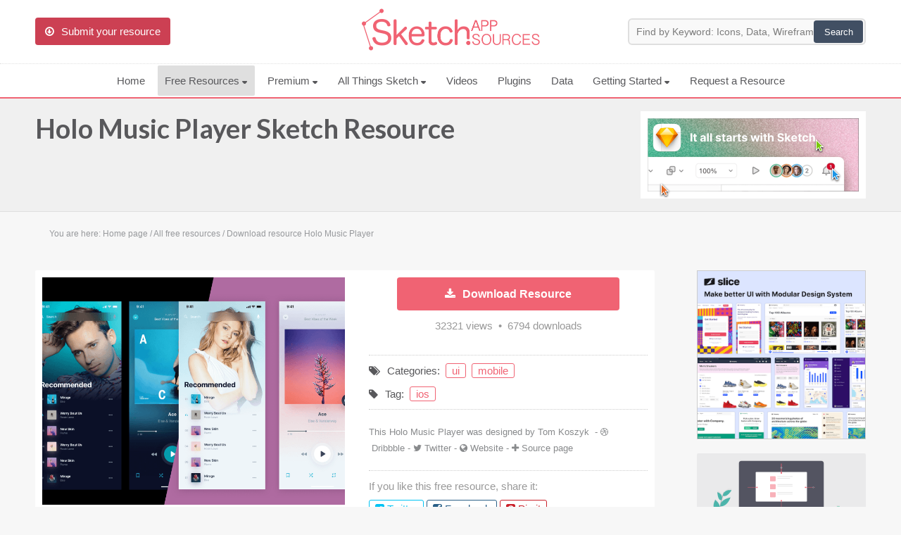

--- FILE ---
content_type: text/html
request_url: https://www.sketchappsources.com/free-source/3137-holo-music-player-sketch-freebie-resource.html
body_size: 10806
content:
<!DOCTYPE html>
<html lang="en">
	<head>
		<meta charset="utf-8" />
		<title>Holo Music Player Sketch freebie - Download free resource for Sketch - Sketch App Sources</title>
		<meta name="description" content="Sketch App free sources, Holo Music Player resource, for Sketch App. Holo Music Player Sketch file freebie." />
		<meta name="keywords" content="holo, music, player, view, sound, listen, radio, play, sketch, free, resource, source, freebie" />
		
				
		<meta name="viewport" content="initial-scale = 1.0,maximum-scale = 1.0" />
		
				
		<link href="/common/sas.min.css?v=03292018" rel="stylesheet" type="text/css" />
		
		<link href="https://fonts.googleapis.com/css?family=Lato:700&display=swap" rel="prefetch stylesheet" type="text/css">
		<link href="/common/font-awesome.min.css?v=1" rel="prefetch stylesheet" type="text/css">
		
		<!--[if lt IE 9]>
		<script src="/common/css3-mediaqueries.js"></script>
		<script type="text/javascript" src="/common/html5.js"></script>
		<![endif]-->
			
		<link rel="icon" type="image/png" href="/images/favicon.png" />
		<!--[if IE]>
		<link rel="shortcut icon" type="image/x-icon" href=/images/favicon.ico" />
		<![endif]-->
		
		<link rel="alternate" type="application/rss+xml" href="/rss.xml" title="Sketch App Sources RSS Feed">

		<link rel="apple-touch-icon" sizes="57x57" href="/images/apple-touch-icon-57x57.png">
		<link rel="apple-touch-icon" sizes="60x60" href="/images/apple-touch-icon-60x60.png">
		<link rel="apple-touch-icon" sizes="72x72" href="/images/apple-touch-icon-72x72.png">
		<link rel="apple-touch-icon" sizes="76x76" href="/images/apple-touch-icon-76x76.png">
		<link rel="apple-touch-icon" sizes="114x114" href="/images/apple-touch-icon-114x114.png">
		<link rel="apple-touch-icon" sizes="120x120" href="/images/apple-touch-icon-120x120.png">
		<link rel="apple-touch-icon" sizes="144x144" href="/images/apple-touch-icon-144x144.png">
		<link rel="apple-touch-icon" sizes="152x152" href="/images/apple-touch-icon-152x152.png">
		<link rel="apple-touch-icon" sizes="180x180" href="/images/apple-touch-icon-180x180.png">
		<link rel="icon" type="image/png" href="/images/favicon-32x32.png" sizes="32x32">
		<link rel="icon" type="image/png" href="/images/android-chrome-192x192.png" sizes="192x192">
		<link rel="icon" type="image/png" href="/images/favicon-96x96.png" sizes="96x96">
		<link rel="icon" type="image/png" href="/images/favicon-16x16.png" sizes="16x16">
		<meta name="msapplication-TileColor" content="#f06373" />
		<meta name="msapplication-TileImage" content="/images/mstile-144x144.png" />
		<meta name="msapplication-square70x70logo" content="/images/mstile-70x70.png" />
		<meta name="msapplication-square150x150logo" content="/images/mstile-150x150.png" />
		<meta name="msapplication-square310x310logo" content="/images/mstile-310x310.png" />
		
				
		<link rel="image_src" href="https://www.sketchappsources.com/resources/source-image/holo-music-ui-kit.png"/>
		<meta property="og:image" content="https://www.sketchappsources.com/resources/source-image/holo-music-ui-kit.png" />	
		<meta property="og:description" content="All vector .sketch files are editable in Sketch, Figma, Adobe XD. Sketch App Sources is the largest collection of icons, UI kits, wireframes, and free design resources for Sketch." />

		<meta name="twitter:card" content="summary_large_image" />
		<meta name="twitter:site" content="@sketchsources" />
		<meta name="twitter:domain" content="sketchappsources.com">
		<meta name="twitter:title" content="Holo Music Player Sketch Freebie" />
		<meta name="twitter:image" content="https://www.sketchappsources.com/resources/source-image/holo-music-ui-kit.png" />
		<meta name="twitter:url" content="https://www.sketchappsources.com/free-source/3137-holo-music-player-sketch-freebie-resource.html" />
		

		<script>
		var hasTouchScreen = false;

		if ("maxTouchPoints" in navigator) {
		    hasTouchScreen = navigator.maxTouchPoints > 0;
		} else if ("msMaxTouchPoints" in navigator) {
		    hasTouchScreen = navigator.msMaxTouchPoints > 0;
		} else {
		    var mQ = window.matchMedia && matchMedia("(pointer:coarse)");
		    if (mQ && mQ.media === "(pointer:coarse)") {
		        hasTouchScreen = !!mQ.matches;
		    } else if ('orientation' in window) {
		        hasTouchScreen = true; // deprecated, but good fallback
		    } else {
		        // Only as a last resort, fall back to user agent sniffing
		        var UA = navigator.userAgent;
		        hasTouchScreen = (
		            /\b(BlackBerry|webOS|iPhone|IEMobile)\b/i.test(UA) ||
		            /\b(Android|Windows Phone|iPad|iPod)\b/i.test(UA)
		        );
		    }
		}

		if (hasTouchScreen) {
		    var device="mobile";
		} else {
			var device="desktop";
		}
		</script>

				
		<style>ul.mega-menu{columns: 3;background: #fff;}ul.mega-menu img,ul.premium-menu img,ul.main-menu-mobile img{display: inline-block;vertical-align: middle;}.browse a{border-radius: 30px;}</style>

        <!-- Google tag (gtag.js) -->
        <script async src="https://www.googletagmanager.com/gtag/js?id=G-FTRYBR432H"></script>
        <script>
        window.dataLayer = window.dataLayer || [];
        function gtag(){dataLayer.push(arguments);}
        gtag('js', new Date());

        gtag('config', 'G-FTRYBR432H');
        </script>

	</head>

	<body class="page-resource">

		
        <div class="total-site">
	
                        <header>
                <div id="logo" class="header">
                    <div class="main">
                        <div class="header-content">
                            <div class="submit-content">
                                <a href="/submit-free-resource.html"><div id="button-submit" class="button-submit" title="Submit your free Sketch resource"><i class="icon-download fontIconL"></i>Submit your resource</div></a>
                            </div>
                            <div class="logo-content">
                                <div class="logo">
                                    <a href="https://www.sketchappsources.com"><img src="/images/sketch-app-sources-rose2x.png" alt="Sketch App Sources" border="0" height="60"></a>
                                </div>
                            </div>
                            <div class="search-content">
                                <div class="search">
                                    <form action='/resources/search.php' method='GET' id="searchtForm">
                                    <input type='text' size='90' name='q' placeholder="Find by Keyword: Icons, Data, Wireframe..." id="searchinput">
                                    <input type='submit' value='Search'>
                                    </form>
                                </div>
                            </div>
                            <div class="clear"></div>
                        </div>
                    </div>
                        
                    
                    <div class="clear"></div>
            
                    <nav class="header-menu">
                        <div class="main">
                            <div class="main-content">
                                <div class="menuBtn"><i class="icon-reorder fontIconL"></i>Menu</div>
                                <ul class="main-menu">
                                    <li ><a href="/">Home</a></li>
                                    <li class="over"><a href="/all-free-sources.html">Free Resources <svg width="8" class="navbar__icon-caret" height="5" viewBox="0 0 8 5" xmlns="http://www.w3.org/2000/svg"><path d="M6.752 1.514C7.472.678 7.158 0 6.057 0H1.052C-.05 0-.332.654.426 1.46L2.38 3.54c.758.806 1.952.786 2.674-.054l1.698-1.972z" fill="#58585b" fill-rule="evenodd"></path></svg></a>
                                        <ul class="header-menu-sub-content mega-menu">
                                            <li><a href="/all-free-sources.html"><img src="/images/menu/all.svg?v3"> All Resources</a></li>
                                            <li><a href="/category/ui.html"><img src="/images/menu/ui.svg?v3"> UIs (2916)</a></li>
                                            <li><a href="/category/wireframe.html"><img src="/images/menu/flow.svg?v3"> Wireframes (242)</a></li>
                                            <li><a href="/tag/ios.html"><img src="/images/menu/apple.svg?v3.2"> iOS UI Kits (1007)</a></li>
                                            <li><a href="/tag/android.html"><img src="/images/menu/android.svg?v3"> Android UI Kits (338)</a></li>
                                            <li><a href="/tag/data.html"><img src="/images/menu/chart.svg?v3"> Data & Charts (248)</a></li>
                                            <li><a href="/category/icon.html"><img src="/images/menu/icons.svg?v3"> Icons (1125)</a></li>
                                            <li><a href="/tag/web.html"><img src="/images/menu/web.svg?v3"> Web (1123)</a></li>
                                            <li><a href="/category/mobile.html"><img src="/images/menu/mobile.svg?v3"> Mobile (1325)</a></li>
                                            <li><a href="/category/device.html"><img src="/images/menu/devices.svg?v3"> Device Mockups (362)</a></li>
                                            <li><a href="/category/button.html"><img src="/images/menu/buttons.svg?v3"> Buttons (141)</a></li>
                                            <li><a href="/category/desktop.html"><img src="/images/menu/desktop.svg?v3"> Desktop (334)</a></li>
                                            <li><a href="/tag/illustration.html"><img src="/images/menu/illustrations.svg?v3"> Illustrations (368)</a></li>
                                            <li><a href="/tag/ecommerce.html"><img src="/images/menu/finance.svg?v3"> Ecommerce (279)</a></li>
                                            <li><a href="/tag/concept.html"><img src="/images/menu/top.svg?v3"> Concepts (476)</a></li>
                                            <li><a href="/tag/bootstrap.html"><img src="/images/menu/code.svg?v3"> Bootstrap Based (53)</a></li>
                                            <li><a href="/category/real.html"><img src="/images/menu/real.svg?v3"> Realistic (322)</a></li>
                                            <li><a href="/category/form.html"><img src="/images/menu/form.svg?v3"> Forms (153)</a></li>
                                            <li><a href="/category/logo.html"><img src="/images/menu/logo.svg?v3"> Logos (128)</a></li>
                                            <li><a href="/tag/social.html"><img src="/images/menu/social.svg?v3"> Social (168)</a></li>
                                            <li><a href="/tag/wearable.html"><img src="/images/menu/watch.svg?v3"> Watch (83)</a></li>
                                            <li><a href="/tag/kit.html"><img src="/images/menu/kit.svg?v3"> Collections (362)</a></li>
                                            <li ><a href="/all-svg-resource.html"><img src="/images/menu/svg.svg?v3"> SVG</a></li>
                                            <li><a href="/top-download-free-resources.html"><img src="/images/menu/pick.svg?v3"> Top Downloads</a></li>     
                                        </ul>
                                    </li>
                                    
                                	<li ><a href="/premium-design-resources.html">Premium <svg width="8" class="navbar__icon-caret" height="5" viewBox="0 0 8 5" xmlns="http://www.w3.org/2000/svg"><path d="M6.752 1.514C7.472.678 7.158 0 6.057 0H1.052C-.05 0-.332.654.426 1.46L2.38 3.54c.758.806 1.952.786 2.674-.054l1.698-1.972z" fill="#58585b" fill-rule="evenodd"></path></svg></a>
                                        <ul class="header-menu-sub-content premium-menu">
                                            <li><a href="/premium-design-resources.html"><img src="/images/menu/premium.svg?v3"> Premium Design Resources</a></li>
                                            <li><a href="/coded-templates.html" onClick="_gaq.push(['_trackEvent', 'menu-CodedTemplates', 'menu-CodedTemplates', 'menu-CodedTemplates']);"><img src="/images/menu/code.svg?v3"> Coded Templates</a></li>
                                            <li><a href="https://www.creative-tim.com/campaign/?partner=138647" target="_blank" onClick="_gaq.push(['_trackEvent', 'menu-CodedTemplatesCyber', 'menu-CodedTemplatesCyber', 'menu-CodedTemplatesCyber']);"><img src="/images/menu/code.svg?v3">Coded Templates (80% OFF Promotion)</a></li>

                                            
                                         </ul> 
                                    </li>

                                	<li ><a href="/sketch-updates.html">All Things Sketch <svg width="8" class="navbar__icon-caret" height="5" viewBox="0 0 8 5" xmlns="http://www.w3.org/2000/svg"><path d="M6.752 1.514C7.472.678 7.158 0 6.057 0H1.052C-.05 0-.332.654.426 1.46L2.38 3.54c.758.806 1.952.786 2.674-.054l1.698-1.972z" fill="#58585b" fill-rule="evenodd"></path></svg></a>
                                        <ul class="header-menu-sub-content">
                                            <li ><a href="/sketch-updates.html">Articles</a></li>
                                            <li ><a href="/sketch-assistants.html">Assistants</a></li>
                                            <li ><a href="/sketch-libraries.html">Libraries</a></li>
                                            <li ><a href="/sketch-prototyping.html">Prototyping</a></li>
                                            <li ><a href="/shortcuts.html">Shortcuts</a></li>
                                        </ul>
                                    <!--<li ><a href="/shortcuts.html">Shortcuts</a></li>
                                    <li><a href="/blog"> Blog</a></li>
                                    <li ><a href="/sketch-libraries.html">Libraries</a></li>
                                    <li ><a href="/sketch-prototyping.html">Prototyping</a></li>
                                    -->
                                    <!--<li><i class="fa fa-external-link"></i><a href="https://ui8.net/categories/sketch?rel=ska" target="_blank" onClick="_gaq.push(['_trackEvent', 'ui8-Menu', 'ui8-Menu', 'ui8-Menu']);">Premium Resources</a></li>-->
                                	                                    <!--<li ><a href="/premium-design-sketch-resource.html">Premium resources</a></li>-->
                                    <!--<li ><a href="/tutorials-tips.html">Tutorials</a></li>-->
                                    <li ><a href="/videos.html?v=C_7Ul4r8f1I&list=PLD6ueBacxcrjhudz2BP6gHxnO0WkfPbFA&sidelist=open">Videos</a></li>
                                    <li ><a href="/plugins-for-sketch.html">Plugins</a></li>
                                    <!--<li ><a href="/sketch-software.html">About</a></li>
                                    <li><a href="https://twitter.com/sketchsources"><i class="icon-twitter"></i> Follow us</a></li>-->
                                    <li ><a href="/data.html">Data</a></li>

                                    <li ><a href="/sketch-faq.html">Getting Started <svg width="8" class="navbar__icon-caret" height="5" viewBox="0 0 8 5" xmlns="http://www.w3.org/2000/svg"><path d="M6.752 1.514C7.472.678 7.158 0 6.057 0H1.052C-.05 0-.332.654.426 1.46L2.38 3.54c.758.806 1.952.786 2.674-.054l1.698-1.972z" fill="#58585b" fill-rule="evenodd"></path></svg></a>
                                        <ul class="header-menu-sub-content">
                                            <li><a href="/sketch-faq.html">FAQs</a></li>
                                            <li><a href="https://www.sketch.com/courses/sketch-101/1-1-welcome-to-sketch-101/" target="_blank" onClick="_gaq.push(['_trackEvent', 'sketch-101-Menu', 'sketch-101-Menu', 'sketch-101-Menu']);">Sketch 101</a></li>
                                            <li><a href="/sketch-software.html">About Sketch</a></li>
                                            <li><a href="/about.html">About Sketch App Sources</a></li>
                                            <li><a href="/plugins.html">Sketch Plugins</a></li>
                                            <li><a href="/submit-free-resource.html">Submit Your Resource</a></li>
                                            <li><a href="/all-free-sources.html">View All Resources (4852)</a></li>
                                        </ul>
                                    </li>
                                    <!--<li><a href="#">&bull; &bull; &bull;</a>
                                        <ul class="header-menu-sub-content">
                                            <li ><a href="/articles-about-sketch.html">Articles</a></li>
                                            <li ><a href="/learn.html">Learn Sketch</a></li>
                                                                                        <li ><a href="/sketch-jobs.html">Jobs</a></li>
                                        </ul>
                                    </li>-->
                                                                        <li ><a href="/request-resource.html">Request a Resource</a></li>
                                </ul>

                                <div class="menu-mobile">
                                    <ul class="main-menu-mobile">
                                    	<li>
	                                    	<div class="search">
			                                    <form action='/resources/search.php' method='GET' id="searchtForm">
				                                    <input type='text' size='90' name='q' placeholder="Search resources..." id="searchinput">
				                                    <input type='submit' value='Search'>
			                                    </form>
	                               			</div>
	                                	</li>
                                        <li><a href="/all-free-sources.html"><img src="/images/menu/all.svg?v3"> All Resources</a></li>
                                        <li><a href="/category/ui.html"><img src="/images/menu/ui.svg?v3"> UIs (2916)</a></li>
                                        <li><a href="/category/wireframe.html"><img src="/images/menu/flow.svg?v3"> Wireframes (242)</a></li>
                                        <li><a href="/tag/ios.html"><img src="/images/menu/apple.svg?v3.2"> iOS UI Kits (1007)</a></li>
                                        <li><a href="/tag/android.html"><img src="/images/menu/android.svg?v3"> Android UI Kits (338)</a></li>
                                        <li><a href="/tag/data.html"><img src="/images/menu/chart.svg?v3"> Data & Charts (248)</a></li>
                                        <li><a href="/category/icon.html"><img src="/images/menu/icons.svg?v3"> Icons (1125)</a></li>
                                        <li><a href="/tag/web.html"><img src="/images/menu/web.svg?v3"> Web (1123)</a></li>
                                        <li><a href="/category/mobile.html"><img src="/images/menu/mobile.svg?v3"> Mobile (1325)</a></li>
                                        <li><a href="/category/device.html"><img src="/images/menu/devices.svg?v3"> Device Mockups (362)</a></li>
                                        <li><a href="/tag/illustration.html"><img src="/images/menu/illustrations.svg?v3"> Illustrations (368)</a></li>
                                        <li><a href="/tag/ecommerce.html"><img src="/images/menu/finance.svg?v3"> Ecommerce (279)</a></li>
                                        <li><a href="/tag/concept.html"><img src="/images/menu/top.svg?v3"> Concepts (476)</a></li>
                                        <li><a href="/tag/bootstrap.html"><img src="/images/menu/code.svg?v3"> Bootstrap Based (53)</a></li>
                                        <li><a href="/category/form.html"><img src="/images/menu/form.svg?v3"> Forms (153)</a></li>
                                        <li><a href="/tag/social.html"><img src="/images/menu/social.svg?v3"> Social (168)</a></li>
                                        <li><a href="/coded-templates.html" onClick="_gaq.push(['_trackEvent', 'menu-CodedTemplates', 'menu-CodedTemplates', 'menu-CodedTemplates']);">Coded Templates</a></li>
                                        <!--<li><a href="https://ui8.net/categories/sketch?rel=ska" target="_blank" onClick="_gaq.push(['_trackEvent', 'ui8-Mobile', 'ui8-Mobile', 'ui8-Mobile']);">UI8 Resources</a></li>-->
                                        <li><a href="/sketch-software.html">About</a></li>
                                        <li><a href="/tutorials-tips.html">Tutorials & Tips</a></li>
                                        <li><a href="/plugins-for-sketch.html">Plugins</a></li>
                                        <li><a href="/articles-about-sketch.html">Articles</a></li>
                                        <li><a href="/sketch-jobs.html">Jobs</a></li>
                                        <li><a href="/sketch-libraries.html">Sketch Libraries</a></li>
                                        <li ><a href="/shortcuts.html">Shortcuts</d></li>
                                        <li ><a href="/data.html">Data</a></li>
                                        <li><a href="https://twitter.com/sketchsources"><i class="icon-twitter"></i> Follow us</a></li>
                                        <li><a href="/submit-free-resource.html"><i class="icon-download fontIconL"></i>Submit your resource</a></li>
                                    </ul>
                                </div>
                                
                                <div class="clear"></div>
                            </div>
                            <div class="clear"></div>
                        </div>
                    </nav>					
                    <div class="clear"></div>
                </div>
            </header>

                                          
            <div id="subheader" class="subheader">
                <div class="main">
                    <div class="main-content">
                        <div class="title-content">
                                                        <h1><a href="/free-source/3137-holo-music-player-sketch-freebie-resource.html">Holo Music Player&nbsp;Sketch Resource</a></h1>
                                                                                </div>
                        

						

                        <div id="promo-container" style="padding: 18px 0 12px 0;cursor: pointer; text-align: center;">
							<div style="width: 320px; height: 124px; display: inline;">

                        <a class="feature" target="_blank" href="https://www.sketch.com/" onClick="_gaq.push(['_trackEvent', 'SketchTopNative', 'SketchTopNative', 'SketchTopNative']);"><img src="/images/sketch-72-01.png" alt="It all starts with Sketch" style="width: 320px; height: 124px; display: inline;"></a>
                        
															</div>
						</div>
                        
                    </div>
                </div>
                <div class="clear"></div>
            </div>
            
                        <div id="content">
                <div class="main">
                    <div class="main-content">
                    
                        <div class="breadcrumb" itemscope itemtype="https://schema.org/BreadcrumbList">You are here:&nbsp;<span itemscope itemprop="itemListElement" itemtype="https://schema.org/ListItem"><a href="//www.sketchappsources.com" title="Back to home page" itemprop="item"><span class="noactive" itemprop="name">Home page</span></a><meta itemprop="position" content="1" /></span>&nbsp;/&nbsp;<span class="noactive" itemprop="itemListElement" itemscope itemtype="https://schema.org/ListItem"><a href="/all-free-sources.html" title="All free downloadable resources" itemprop="item"><span itemprop="name">All free resources</span></a><meta itemprop="position" content="2" /></span>&nbsp;/&nbsp;<span class="active" itemprop="itemListElement" itemscope itemtype="https://schema.org/ListItem"><a href="/free-source/3137-holo-music-player-sketch-freebie-resource.html" title="Download resource Holo Music Player" itemprop="item"><span itemprop="name">Download resource Holo Music Player</span></a><meta itemprop="position" content="3" /></span><div class="clear"></div></div><div class="row3">
	<article class="source">
		<div class="source-content">
			<div class="sources-details">	
				<div class="source-image">
					<div class="source-image-content">
												<figure class="zoom">
							<img src="/resources/source-image/holo-music-ui-kit.png" border="0" alt="Holo Music Player">
						</figure>
					</div>

					
				</div>
				<div class="source-details">

					
																					<a href="/resource/download-3137.html" rel="nofollow" onClick="_gaq.push(['_trackEvent', 'Download SKETCH', 'Download SKETCH', 'Download SKETCH']);">
									<div class="source-download"><i class="icon-download-alt fontIconL"></i>Download Resource</div>
								</a>
							 
					<div class="count-view">
						32321&nbsp;views&nbsp;&nbsp;&bull;&nbsp;&nbsp;6794&nbsp;downloads
					</div>

					
					<p class="tags-top"><i class="icon-tags fontIconL"></i>Categories:&nbsp;&nbsp;<a href="/category/ui.html" title="All ui free Sketch resource">ui</a>&nbsp;&nbsp;<a href="/category/mobile.html" title="All mobile free Sketch resource">mobile</a></p><p class="tags-bottom"><i class="icon-tag fontIconL"></i>Tag:&nbsp;&nbsp;<a href="/tag/ios.html" title="All ios free Sketch resource">ios</a></p>					<p class="source-author">
													<span>This Holo Music Player was designed by</span>&nbsp;<a href="/contributor/tomkoszyk">Tom Koszyk</a> 						&nbsp;-&nbsp;<i class="icon-dribbble"></i>&nbsp;<a href="http://www.dribbble.com/tomkoszyk" target="_blank" class="source-author-plus" title="Tom Koszyk Dribbble" onClick="_gaq.push(['_trackEvent', 'Tom Koszyk', 'Dribbble', 'tomkoszyk']);">Dribbble</a>&nbsp;-&nbsp;<i class="icon-twitter"></i>&nbsp;<a href="https://twitter.com/tomkoszyk" target="_blank" class="source-author-plus" title="Tom Koszyk Twitter" onClick="_gaq.push(['_trackEvent', 'Tom Koszyk', 'Twitter', 'tomkoszyk']);">Twitter</a>&nbsp;-&nbsp;<i class="icon-globe"></i>&nbsp;<a href="http://www.hologramdesign.co/" target="_blank" class="source-author-plus" title="Tom Koszyk Website" onClick="_gaq.push(['_trackEvent', 'Tom Koszyk', 'Website', 'http://www.hologramdesign.co/']);">Website</a>&nbsp;-&nbsp;<i class="icon-plus"></i>&nbsp;<a href="https://dribbble.com/shots/4170407-Holo-Music-UI-Kit-Light-Freebie" target="_blank" class="source-author-plus" title="https://dribbble.com/shots/4170407-Holo-Music-UI-Kit-Light-Freebie source link" onClick="_gaq.push(['_trackEvent', 'Tom Koszyk', 'Source link', 'https://dribbble.com/shots/4170407-Holo-Music-UI-Kit-Light-Freebie']);">Source page</a>					</p>

										<div class="share-file">
						<p>If you like this free resource, share it:</p>						 <div class="share-file-icon">
							 <i class="icon-twitter-sign" shareurl="http://www.sketchappsources.com/free-source/3137-holo-music-player-sketch-freebie-resource.html" shareimage="http://www.sketchappsources.com/resources/source-image/holo-music-ui-kit.png" sharetitle="Holo Music Player" shareauthor="Tom Koszyk" shareauthortwitter="tomkoszyk">&nbsp;Twitter</i>
							 <i class="icon-facebook-sign" shareurl="http://www.sketchappsources.com/free-source/3137-holo-music-player-sketch-freebie-resource.html" shareimage="http://www.sketchappsources.com/resources/source-image/holo-music-ui-kit.png" sharetitle="Holo Music Player">&nbsp;Facebook</i>
							 <!--<i class="icon-google-plus-sign" shareurl="http://www.sketchappsources.com/free-source/3137-holo-music-player-sketch-freebie-resource.html" shareimage="http://www.sketchappsources.com/resources/source-image/holo-music-ui-kit.png" sharetitle="Holo Music Player">&nbsp;Google</i>-->
							 <i class="icon-pinterest-sign" shareurl="http://www.sketchappsources.com/free-source/3137-holo-music-player-sketch-freebie-resource.html" shareimage="http://www.sketchappsources.com/resources/source-image/holo-music-ui-kit.png" sharetitle="Holo Music Player">&nbsp;Pin it</i>
						 </div>
					</div>

					<div class="show-comments" style="background: #999; color: #fff; text-align: center;padding: 5px;cursor: pointer"><i class="icon-comment fontIconL"></i>Add/Load Comments</div>

				</div>
				<div class="clear"></div>
			</div>
		</div>

				<div class="row4">
			<div class="bookmarks">
				<div id="bookmarks-title" class="bookmarks-title"></div>
				<div id="bookmarks-alert" class="bookmarks-alert"></div>
				<div id="bookmarks-content" bid="3137">
					<div class="bookmarks-btn" id="bookmarks-btn" ><i class="icon-bookmark fontIconL"></i>Add Holo Music Player to my collection</div>
				</div>
				<div id="bookmarks-user" class="bookmarks-user"></div>
			</div>
		</div>

		
				<div class="clear"></div>
		<div class="disqus">
			<div class="disqus-content" style="display: none;">
				<div id="disqus_thread"></div>
			</div>
		</div>
		<div class="clear"></div>

		<div class="row4">
				<h3>Featured Premium Resources</h3>

			      <ul>
			         <li class="columns4">
			            <div class="module-list">
			            	<a href="/premium/root.html">
			            		<img src="/resources/premium/root/root.png" border="0" alt="Root — Wireframe & Design Starter Kit">
				            	<span class="info">Wireframe & Design Starter Kit</span>
			            	</a>
			            </div>
			         </li>
			         <li class="columns4">
			            <div class="module-list">
			               <a href="/premium/frames.html">
			                  <img src="/resources/premium/frames/frames2.png" border="0" alt="Frames — Design Kit for Responsive Websites">
			                  <span class="info">Design Kit for Responsive Websites</span>
			               </a>
			            </div>
			         </li>
			         <li class="columns4">
			            <div class="module-list">
			               <a href="/premium/plaster.html">
			                  <img src="/resources/premium/plaster/plaster.png" border="0" alt="Plaster - iOS and Android Design Kit">
			                  <span class="info">iOS and Android Design Kit</span>
			               </a>
			            </div>
			         </li>
			         <li class="columns4">
			            <div class="module-list">
			               <a href="/premium/reuse.html">
			                  <img src="/resources/premium/reuse/reuse.png" border="0" alt="Dashboards & Web Apps UI Kit">
			                  <span>Web Apps Kit & Dashboards</span>
			               </a>
			            </div>
			         </li>
			      </ul>



				<h3>You may also like...</h3>
	
				<ul><li class="columns4"><div class="module-list"><a href="/free-source/4602-pure-dating-app-sketch-freebie-resorce.html" title="Pure Dating App - Download this free Sketch resource" sourceview="30068" sourcedownload="3788"><img src="/resources/th-image/pure-dating-app-zeplin.png" border="0" alt="Pure Dating App"><span>Pure Dating App</span></a></div></li><li class="columns4"><div class="module-list"><a href="/free-source/526-ios-maps-search-sketch-freebie-resource.html" title="iOS Map Search - Download this free Sketch resource" sourceview="38445" sourcedownload="2502"><img src="/resources/th-image/iOSMapSearch.png" border="0" alt="iOS Map Search"><span>iOS Map Search</span></a></div></li><li class="columns4"><div class="module-list"><a href="/free-source/64-apple-ios-kipppppt.html" title="Kipppppt - Download this free Sketch resource" sourceview="30930" sourcedownload="4342"><img src="/resources/th-image/kipppppt_1x.png" border="0" alt="Kipppppt"><span>Kipppppt</span></a></div></li><li class="columns4"><div class="module-list"><a href="/free-source/2725-simple-furniture-app-sketch-freebie-resource.html" title="Simple Furniture App - Download this free Sketch resource" sourceview="28656" sourcedownload="7260"><img src="/resources/th-image/furniture-app-jpstyle.png" border="0" alt="Simple Furniture App"><span>Simple Furniture App</span></a></div></li></ul>
				<div class="clear"></div>
			</div>


		


		<style>
	/* START CHAT WIDGET */


@-webkit-keyframes pulse {
  0% {
    box-shadow: 0 0 0 0 rgba(248, 217, 65, 0.4);
  }
  75%, 100% {
    box-shadow: 0 0 0 2rem rgba(248, 217, 65, 0);
  }
}

@keyframes pulse {
  0% {
    box-shadow: 0 0 0 0 rgba(248, 217, 65, 0.4);
  }
  75%, 100% {
    box-shadow: 0 0 0 2rem rgba(248, 217, 65, 0);
  }
}

.chat-widget button {
	width: 100%;
  cursor: pointer;
  padding: 0 1rem;
  color: #353535;
  border: 1px solid #353535;
  border-radius: 4px;
  line-height: 2rem;
  background-color: transparent;
  -webkit-transition: background-color 350ms ease, color 350ms ease;
  transition: background-color 350ms ease, color 350ms ease;
}
.chat-widget button:hover {
  background-color: #353535;
  color: white;
}

.chat-widget {
  position: fixed;
  right: 2rem;
  bottom: 2rem;
  z-index: 8000;
}
	
.chat-widget img {
	border-radius: 50%;
}
.chat-widget--bubble {
  display: block;
  width: 280px;
  padding: 1rem;
  position: absolute;
  right: 0;
  bottom: 6rem;
  background-color: #f6f6f6;
  border-radius: 4px;
  box-shadow: 0 2px 4px rgba(0, 0, 0, 0.3);
  -webkit-transform-origin: 90% 100%;
          transform-origin: 90% 100%;
  -webkit-transition: opacity 400ms ease, -webkit-transform 400ms ease;
  transition: opacity 400ms ease, -webkit-transform 400ms ease;
  transition: opacity 400ms ease, transform 400ms ease;
  transition: opacity 400ms ease, transform 400ms ease, -webkit-transform 400ms ease;
  opacity: 1;
  -webkit-transform: translateY(0rem) scale(1, 1) skew(0deg, 0deg);
          transform: translateY(0rem) scale(1, 1) skew(0deg, 0deg);
}
.chat-widget--bubble.-hide {
  opacity: 0;
  -webkit-transform: translateY(3rem) scale(0, 0) skew(0deg, 50deg);
          transform: translateY(3rem) scale(0, 0) skew(0deg, 50deg);
}
.chat-widget--bubble > * + * {
  margin-top: 1rem;
}
.chat-widget--bubble::after {
  content: '';
  display: block;
  width: 1.4rem;
  height: 1.4rem;
  position: absolute;
  right: 1.5rem;
  bottom: -0.7rem;
  background-color: #f6f6f6;
  box-shadow: 2px 2px 2px rgba(0, 0, 0, 0.2);
  -webkit-transform: rotate(45deg);
          transform: rotate(45deg);
}
.chat-widget--header {
  font-size: 1.1rem;
  font-weight: normal;
  color: #353535;
	margin: 0 !important;
}
.chat-widget--text {
  font-size: 0.875rem;
  color: #666;
	padding: 0 !important;
	margin: 0 !important;
}
.chat-widget--button {
  display: -webkit-box;
  display: flex;
  -webkit-box-align: center;
          align-items: center;
  -webkit-box-pack: center;
          justify-content: center;
  width: 4.5rem;
  height: 4.5rem;
  position: absolute;
  right: 0;
  bottom: 0;
  z-index: 1;
  border-radius: 50%;
  background-color: #353535;
  box-shadow: 0 0 0 -2px black, 0 2px 4px 0 rgba(0, 0, 0, 0.3);
  -webkit-transition: box-shadow 250ms ease;
  transition: box-shadow 250ms ease;
}
.chat-widget--button:hover {
  box-shadow: 0 16px 10px -8px rgba(0, 0, 0, 0.3), 0 4px 10px 0 rgba(0, 0, 0, 0.2);
}
.chat-widget--button::before, .chat-widget--button::after {
  content: '';
  display: block;
  position: absolute;
  top: 0;
  right: 0;
  bottom: 0;
  left: 0;
  z-index: -1;
  border-radius: 50%;
  -webkit-animation: pulse 2s ease-in-out 5;
          animation: pulse 2s ease-in-out 5;
}
.chat-widget--button::after {
  -webkit-animation-delay: 0.5s;
          animation-delay: 0.5s;
}
.chat-widget--icon {
  width: 2.5rem;
  height: auto;
}
.chat-widget--icon path {
  fill: white;
}

/* END CHAT WIDGET */
</style>
<!--
<div class="chat-widget">
      <div class="chat-widget--bubble -hide">
        <p class="chat-widget--text">We're a community for free and premium design resources. Our mission is to help you design, collaborate, and prototype .</p>
          <button onclick="window.location='/request-resource.html?ref=chatwidget';">Request a Resource</button>
          <button onclick="window.location='/submit-free-resource.html?ref=chatwidget';">Submit Your Resource</button>
      </div>

      <a class="chat-widget--button">
        <svg viewBox="0 0 41 36" class="chat-widget--icon"><path d="M34.7 5.2C38.6 8.6 40.7 13.2 40.7 18 40.7 22.8 38.6 27.4 34.7 30.8 31 34.2 26 36 20.7 36 19.1 36 17.5 35.8 16 35.5 15.2 35.3 14.7 34.5 14.9 33.7 15.1 32.9 15.8 32.4 16.6 32.6 17.9 32.9 19.3 33 20.7 33 30.1 33 37.7 26.3 37.7 18 37.7 9.7 30.1 3 20.7 3 11.3 3 3.6 9.7 3.6 18 3.6 21.4 4.9 24.7 7.3 27.4 7.7 27.8 7.8 28.4 7.6 28.9 7.2 30 6.7 30.9 6 31.8 7.2 31.7 8.6 31.3 9.8 30.6 10.5 30.1 11.5 30.4 11.9 31.1 12.3 31.8 12.1 32.7 11.4 33.1 8.3 35 5 34.9 3.3 34.6 2.5 34.5 1.8 33.9 1.7 33.1 1.5 32.3 1.8 31.4 2.5 31 3.4 30.4 4 29.6 4.5 28.6 2 25.6 0.7 21.8 0.7 18 0.7 13.2 2.8 8.6 6.6 5.2 10.4 1.8 15.4 0 20.7 0 26 0 31 1.8 34.7 5.2ZM20.7 20C19.6 20 18.7 19.1 18.7 18 18.7 16.9 19.6 16 20.7 16 21.7 16 22.6 16.9 22.6 18 22.6 19.1 21.7 20 20.7 20ZM26.7 20C25.6 20 24.8 19.1 24.8 18 24.8 16.9 25.6 16 26.7 16 27.8 16 28.6 16.9 28.6 18 28.6 19.1 27.8 20 26.7 20ZM14.6 20C13.6 20 12.7 19.1 12.7 18 12.7 16.9 13.6 16 14.6 16 15.7 16 16.6 16.9 16.6 18 16.6 19.1 15.7 20 14.6 20Z" svg="">
      </path></svg></a>
    </div>

<script>
	document.addEventListener("DOMContentLoaded", function(event) { 
		var chatButton = document.querySelector('.chat-widget--button');
		var chatBubble = document.querySelector('.chat-widget--bubble');

		setTimeout(function() {
			chatBubble.classList.add('-hide');

			chatButton.addEventListener('click', function() {
				void chatBubble.offsetWidth;
				chatBubble.classList.toggle('-hide');
			}, false);
		}, 500);
	});
</script>-->

<div class="row4">
		<h3 style="text-align: center;">Great premium resources to improve your creative workflow</h3>
	
      <ol>
         <li class="columns3">
            <div class="module-list" style="background: rgb(255, 255, 255); cursor: pointer;">
               <a href="/premium/reuse.html">
                  <img src="/resources/premium/reuse/reuse.png?v2" border="0" alt="Dashboards &amp; Web Apps UI Kit">
                  <span class="info" style="color: rgb(136, 138, 140);">
                     Reuse - Web Apps UI Kit
                  </span>
               </a>
            </div>
         </li>
         <li class="columns3">
            <div class="module-list">
               <a href="/premium/frames.html">
                  <img src="/resources/premium/frames/frames2.png" border="0" alt="Frames — Design Kit for Responsive Websites">
                  <span class="info">
                     Frames - Design Kit for Websites
                  </span>
               </a>
            </div>
         </li>
         <li class="columns3">
            <div class="module-list">
            	<a href="/premium/root.html">
            		<img src="/resources/premium/root/root.png" border="0" alt="Root — Wireframe &amp; Design Starter Kit">
	            	<span class="info">
		            	Root - Wireframe &amp; Design Starter Kit
	            	</span>
            	</a>
            </div>
         </li>
         <li class="columns3">
            <div class="module-list">
               <a href="/premium/plaster.html">
                  <img src="/resources/premium/plaster/plaster.png" border="0" alt="Plaster - iOS and Android Design Kit">
                  <span class="info">
                     Plaster - iOS &amp; Android Design Kit
                  </span>
               </a>
            </div>
         </li>
  
         
         <li class="columns3">
            <div class="module-list">
               <a href="/premium/slice.html?v2">
                  <img src="/resources/source-image/core-library-slice-design.png" border="0" alt="Slice Modular Design System">
                  <span class="info">
                     Slice - Modular Design System
                  </span>
               </a>
            </div>
         </li>
         <li class="columns3" style="">
            <div class="module-list">
               <a href="/premium/reusemobile.html">
                  <img src="/resources/premium/reusemobile/reusemobile.png" border="0" alt="Reuse Mobile - iOS &amp; Android Design Kit">
                  <span class="info">
                     Reuse Mobile - iOS &amp; Android Design Kit
                  </span>
               </a>
            </div>
         </li>
         
      </ol>


</div>

	</article>

		<iframe id="frame" style="display:none"></iframe>
</div>
<div class="rowSidebar">
	<div class="column">
		<aside>

			
			
				<div style="margin-bottom:20px;border: 1px solid #ccc;">
					<a href="/premium/slice.html?rel=sidebar" target="_blank"  onClick="_gaq.push(['_trackEvent', 'SliceDesignSystem-Sidebar', 'SliceDesignSystem-Sidebar', 'SliceDesignSystem-Sidebar']);">
						<img alt="Slice - Modular Design System for Sketch" src="/articles/project-image/slice-make-better-design-modular-design-system.png" width="100%">
					</a>
				</div>

			
			
			<div class="newsletter">
			<img width="100%" src="/images/office.svg" alt="Resources in your inbox"><h3>Get the latest Sketch resources and plugins. Delivered weekly.</h3>
				<form id="newsletterForm">
						<input type="text" id="email-n" name="email" placeholder="Email" tabindex="10" />
						<input type="submit" name="submit" value="Subscribe" tabindex="11" />
				</form>

				
			</div>

			
			
			
			<div class="browse">
				<h3>Browse by categories</h3>
				<div>
					<a href="/category/ui.html" title="2916 UI resources">UI</a>
					<a href="/category/wireframe.html" title="242 Wireframe resources">Wireframe</a>
					<a href="/category/icon.html" title="1125 Icon resources">Icon</a>
					<a href="/category/mobile.html" title="1325 Mobile resources">Mobile</a>
					<a href="/category/device.html" title="362 Device resources">Device</a>
					<a href="/category/button.html" title="141 Button resources">Button</a>
					<a href="/category/desktop.html" title="334 Desktop resources">Desktop</a>
					<a href="/category/real.html" title="322 Real resources">Real</a>
					<a href="/category/form.html" title="153 Form resources">Form</a>
					<a href="/category/logo.html" title="128 Logo resources">Logo</a>
				</div>

				<hr>
				
				<h3>Browse by tags</h3>
				<div>
					<a href="/tag/ios.html" title="1007 iOS resources">iOS</a>
					<a href="/tag/android.html" title="338 Android resources">Android</a>
					<a href="/tag/kit.html" title="362 UI Kit resources">UI Kit</a>
					<a href="/tag/app.html" title="193 App resources">App</a>
					<a href="/tag/web.html" title="1123 Web resources">Web</a>
					<a href="/tag/ecommerce.html" title="279 Ecommerce resources">Ecommerce</a>
					<a href="/tag/data.html" title="248 Data resources">Data</a>
					<a href="/tag/wearable.html" title="83 Wearables resources">Wearables</a>
					<a href="/tag/osx.html" title="119 OS x resources">OS X</a>
					<a href="/tag/yosemite.html" title="56 Yosemite resources">Yosemite</a>
					<a href="/tag/iphone.html" title="200 iPhone resources">iPhone</a>
					<a href="/tag/ipad.html" title="68 iPad resources">iPad</a>
					<a href="/tag/samsung.html" title="20 Samsung resources">Samsung</a>
					<a href="/tag/social.html" title="168 Social resources">Social</a>
					<a href="/tag/bootstrap.html" title="53 Web resources">Bootstrap</a>
				</div>
			</div>

			<div class="last-sources"><h3>Last resources <a href="/all-free-sources.html">see all</a></h3><ul><li><a href="/free-source/4883-crp-app-design-concepts-sketch-freebie-resource.html"><span class="last-sources-th"><img src="/resources/th-image/crp-app-design-concepts.png" width="40" border="0"></span>Conservation Reserve Program (CRP) Tool</a></li><li><a href="/free-source/4882-browsers-ui-mockup-sketch-freebie-resource.html"><span class="last-sources-th"><img src="/resources/th-image/browsers-ui-libraries-keiransell.png" width="40" border="0"></span>Browsers UI Libraries</a></li><li><a href="/free-source/4881-logs-preview-template-sketch-freebie-resource.html"><span class="last-sources-th"><img src="/resources/th-image/logs-web-hooks.png" width="40" border="0"></span>Preview Logs</a></li><li><a href="/free-source/4880-touch-bar-ui-library-sketch-freebie-resource.html"><span class="last-sources-th"><img src="/resources/th-image/touch-bar-ui-library-keiransell.png" width="40" border="0"></span>Touch Bar UI Library</a></li><li><a href="/free-source/4879-ag-grid-data-table-ui-kit-sketch-freebie-resource.html"><span class="last-sources-th"><img src="/resources/th-image/ag-grid-ui-kit-botmad.png" width="40" border="0"></span>Complex Table - AG Grid Layout</a></li></ul></div>
			
							<div id="ads2V" class="ads2V"></div>
						<div class="clear"></div>

		</aside>
	<div class="clear"></div>
	</div>
</div>				<div class="clear"></div>
			</div>
		</div>
	</div>

		<footer>

        		<div class="content-read-more">
			<div class="main">
				<div class="main-content">
					<div class="read-more">
						<a href="/all-free-sources.html"><i class="icon-plus-sign fontIconL"></i>Browse all free resources</a>
					</div>
					<div class="clear"></div>
				</div>
			</div>
		</div>
		
		<div class="content-footer">
		    <div class="main">
				<div class="main-content">
				
					<div class="row4">
						<ul>
							<li class="columns4 footer-col1">
    							<ol>
    								<p><strong>Direct access</strong></p>
									<li><a href="/">Home</a></li>
									<li><a href="/all-free-sources.html">All free resources</a></li>
									<li><a href="/shortcuts.html">Sketch Shortcuts</a></li>
									<li><a href="/sketch-libraries.html">Libraries</a></li>
									<li><a href="/tutorials-tips.html">Tutorials &amp; Tips</a></li>
                                    <li><a href="/plugins-for-sketch.html">Sketch Plugins</a></li>
									<li><a href="/articles-about-sketch.html">Articles</a></li>
									<li><a href="/sketch-prototyping.html">Prototyping</a></li>
									<li><a href="/about.html">About Us</a></li>
									<li><a href="/sketch-software.html">About Sketch</a></li>
									<li><a href="/submit-free-resource.html">Submit your resource</a></li>
								</ol>
							</li>
							<li class="columns4 footer-col2">
								<p><strong>Top downloads</strong></p>
								<ul><li><a href="/free-source/2950-whatsapp-ios-11-kit-sketch-freebie-resource.html">WhatsApp iOS 11</a></li><li><a href="/free-source/2300-user-flow-diagram-template-sketch-freebie-resource.html">User Flow Diagram Template</a></li><li><a href="/free-source/3100-ios-11-ui-kit-iphone-sketch-freebie-resource.html">iOS 11 UI Kit for iPhone X</a></li><li><a href="/free-source/2385-collection-of-charts-sketch-freebie-resource.html">Collection of Charts</a></li><li><a href="/free-source/2749-simple-wireframe-kit-sketch-freebie-resource.html">Simple Wireframe Kit</a></li><li><a href="/free-source/2886-iphone-x-sketch-freebie-resource.html">iPhone X Mockup</a></li><li><a href="/free-source/2807-ios-11-ui-pickers-sketch-freebie-resource.html">iOS 11 UI Picker Symbols</a></li><li><a href="/free-source/2346-calendar-ui-elements-sketch-freebie-resource.html">Calendar UI Elements</a></li><li><a href="/free-source/2444-ux-flow-kit-sketch-freebie-resource.html">Flowchart and Diagram Kit</a></li><li><a href="/free-source/2774-ios-11-gui-sketch-freebie-resource.html">iOS 11 GUI</a></li></ul>							</li>
							<li class="columns4 footer-col3">
								<p><strong>Last resources</strong></p>
								<ul><li><a href="/free-source/4883-crp-app-design-concepts-sketch-freebie-resource.html">Conservation Reserve Program (CRP) Tool</a></li><li><a href="/free-source/4882-browsers-ui-mockup-sketch-freebie-resource.html">Browsers UI Libraries</a></li><li><a href="/free-source/4881-logs-preview-template-sketch-freebie-resource.html">Preview Logs</a></li><li><a href="/free-source/4880-touch-bar-ui-library-sketch-freebie-resource.html">Touch Bar UI Library</a></li><li><a href="/free-source/4879-ag-grid-data-table-ui-kit-sketch-freebie-resource.html">Complex Table - AG Grid Layout</a></li></ul>							</li>
							<li class="columns4 footer-col4">
								<div class="social-footer-icons">
									<a href="https://twitter.com/sketchsources" target="blank"><i class="icon-twitter-sign"></i></a>
									<a href="https://www.facebook.com/SketchAppSources/" target="blank"><i class="icon-facebook-sign"></i></a>
									<a href="https://www.instagram.com/sketchappsources/" target="blank"><i class="icon-instagram"></i></a>
									<a href="https://www.pinterest.com/sketchsources/" target="blank"><i class="icon-pinterest-sign"></i></a>
								</div>
							</li>
						</ul>
					</div>
					
					<div class="clear"></div>
				</div>
			</div>
		</div>
    	
    			<div class="clear"></div>

				    			<div class="copyright-footer">
    				<div class="main-content">
    					<div class="logo-footer">
                        	<a href="/"><img src="/images/sketch-app-sources-rose2x.png" alt="sketch app sources" border="0" height="40"></a>
                        </div>
    					<p class="footer-copyright">
    						Sketch App Sources provides free and premium design resources for Sketch — a digital design tool.<br>We curate thousands of resources to help you design, prototype, iterate and collaborate faster.<br><br>
    						Copyright &copy; 2012-2026&nbsp;<a href="/about.html">Sketch App Sources</a>&nbsp; &bull; &nbsp;<a href="/about.html">About Us</a>&nbsp; &bull; &nbsp;<a href="/sketch-software.html">About Sketch</a>&nbsp; &bull; &nbsp;<a href="/terms.html">Terms</a>&nbsp; &bull; &nbsp;<a href="/privacy.html">Privacy Policy</a> 
                            <br><br>Made with <i class="icon-heart"></i> in Paris &amp; Washington, DC
    						<br><br><strong>Our partners:</strong> <a href="http://heatmap.me/" title="heatmap" target="_blank" onClick="_gaq.push(['_trackEvent', 'HeatMap', 'heatmap', 'HeatMap']);">heatmap.me (real-time analytics)</a>
    					</p>
    				    <div class="clear"></div>
    				</div>
    			</div>
			</div>
		</div>
	</footer>

	<div id="newsletter-form"></div>

	
		<script type="text/javascript" src="https://ajax.googleapis.com/ajax/libs/jquery/1.11.0/jquery.min.js"></script>
	<script type="text/javascript" src="https://cdnjs.cloudflare.com/ajax/libs/prefixfree/1.0.7/prefixfree.min.js"></script>

			<script type="text/javascript" src="/common/cookie.js"></script>
	
	
	
			<script type="text/javascript" src="/common/sketchsources.min.js?v=1.7"></script>
		<script type="text/javascript" src="/common/jquery.zoom.min.js?v1"></script>
	
	
		
			<script type="text/javascript">
			$('.show-comments').on('click', function(){
			          var disqus_shortname = 'sketchappsources';

			          // ajax request to load the disqus javascript
			          $.ajax({
			                  type: "GET",
			                  url: "https://" + disqus_shortname + ".disqus.com/embed.js",
			                  dataType: "script",
			                  cache: true
			          });
			          // hide the button once comments load
			          $(this).fadeOut();
			          $('.disqus-content').fadeIn();
			    });
		</script>
		<script>
		$(document).ready(function(){
			if(device=="desktop"){
				$('figure.zoom').zoom();
			}
		});
		</script>
	
	 
	<script type="text/javascript">

        var _gaq = _gaq || [];
        _gaq.push(['_setAccount', 'UA-586500-23']);
        _gaq.push(['_setDomainName', 'sketchappsources.com']);
        _gaq.push(['_setAllowLinker', true]);
        _gaq.push(['_trackPageview']);

        (function() {
            var ga = document.createElement('script'); ga.type = 'text/javascript'; ga.async = true;
            ga.src = ('https:' == document.location.protocol ? 'https://ssl' : 'http://www') + '.google-analytics.com/ga.js';
            var s = document.getElementsByTagName('script')[0]; s.parentNode.insertBefore(ga, s);
        })();
	
		(function() {
			var hm = document.createElement('script'); hm.type ='text/javascript'; hm.async = true;
			hm.src = ('++u-heatmap-it+log-js').replace(/[+]/g,'/').replace(/-/g,'.');
			var s = document.getElementsByTagName('script')[0]; s.parentNode.insertBefore(hm, s);
		})();


		$(function() {
	        document.addEventListener("click", function(e){ e.button===1 && e.stopPropagation(); }, true);
    	});

	
	</script>

		
	</body>
</html>

--- FILE ---
content_type: image/svg+xml
request_url: https://www.sketchappsources.com/images/menu/mobile.svg?v3
body_size: 326
content:
<svg xmlns="http://www.w3.org/2000/svg" width="24" height="24" viewBox="0 0 24 24">
  <defs>
    <filter id="mobile-a">
      <feColorMatrix in="SourceGraphic" values="0 0 0 0 0.139266 0 0 0 0 0.131563 0 0 0 0 0.132437 0 0 0 1.000000 0"/>
    </filter>
  </defs>
  <g fill="none" fill-rule="evenodd" filter="url(#mobile-a)">
    <g transform="translate(6 2)">
      <path fill="#000" fill-rule="nonzero" d="M7.37871303e-15,0 L7.37871303e-15,20 L12,20 L12,0 L7.37871303e-15,0 Z M10.6666998,18.6046484 L1.33333748,18.6046484 L1.33333748,15.3488281 L10.6666998,15.3488281 L10.6666998,18.6046484 L10.6666998,18.6046484 Z M10.6666998,13.9534766 L1.33333748,13.9534766 L1.33333748,4.18605469 L10.6666998,4.18605469 L10.6666998,13.9534766 L10.6666998,13.9534766 Z M10.6666998,2.79070312 L1.33333748,2.79070312 L1.33333748,1.39535156 L10.6666998,1.39535156 L10.6666998,2.79070312 L10.6666998,2.79070312 Z"/>
      <ellipse cx="5.877" cy="16.977" fill="#000" fill-rule="nonzero" rx="1" ry="1"/>
    </g>
  </g>
</svg>


--- FILE ---
content_type: image/svg+xml
request_url: https://www.sketchappsources.com/images/menu/web.svg?v3
body_size: 403
content:
<svg xmlns="http://www.w3.org/2000/svg" width="24" height="24" viewBox="0 0 24 24">
  <defs>
    <filter id="web-a">
      <feColorMatrix in="SourceGraphic" values="0 0 0 0 0.139266 0 0 0 0 0.131563 0 0 0 0 0.132437 0 0 0 1.000000 0"/>
    </filter>
  </defs>
  <g fill="none" fill-rule="evenodd" filter="url(#web-a)">
    <g transform="translate(2 3)">
      <path fill="#000" fill-rule="nonzero" d="M20,15.380625 L20,0.031796875 L0,0.031796875 L0,15.380625 L7.441875,15.380625 L7.441875,16.7759766 L5.81398437,16.7759766 L5.81398437,18.1713281 L14.1860937,18.1713281 L14.1860937,16.7759766 L12.5582031,16.7759766 L12.5582031,15.380625 L20,15.380625 Z M1.39535156,1.42714844 L18.6046484,1.42714844 L18.6046484,11.1945703 L1.39535156,11.1945703 L1.39535156,1.42714844 Z M11.1627734,16.7759766 L8.8371875,16.7759766 L8.8371875,15.380625 L11.1627734,15.380625 L11.1627734,16.7759766 Z M1.39535156,13.9852734 L1.39535156,12.5899219 L18.6046484,12.5899219 L18.6046484,13.9852734 L1.39535156,13.9852734 Z"/>
      <polygon fill="#000" fill-rule="nonzero" points="12.161 6.101 7.664 4.602 9.163 9.099 10.068 7.993 10.973 8.897 11.959 7.911 11.055 7.006"/>
    </g>
  </g>
</svg>


--- FILE ---
content_type: image/svg+xml
request_url: https://www.sketchappsources.com/images/menu/code.svg?v3
body_size: 606
content:
<svg xmlns="http://www.w3.org/2000/svg" width="24" height="24" viewBox="0 0 24 24">
  <defs>
    <filter id="code-a">
      <feColorMatrix in="SourceGraphic" values="0 0 0 0 0.139266 0 0 0 0 0.131563 0 0 0 0 0.132437 0 0 0 1.000000 0"/>
    </filter>
  </defs>
  <g fill="none" fill-rule="evenodd" filter="url(#code-a)">
    <g transform="translate(2 3)">
      <path fill="#000" fill-rule="nonzero" d="M17.9069922,0.03359375 L2.09300781,0.03359375 C0.938945312,0.03359375 0,0.972539063 0,2.12664063 L0,16.5452344 C0,17.6993359 0.938945312,18.6382422 2.09300781,18.6382422 L17.9069531,18.6382422 C19.0610937,18.6382422 19.9999609,17.6992969 19.9999609,16.5452344 L19.9999609,2.12664063 C19.9999609,0.972539063 19.0611328,0.03359375 17.9069922,0.03359375 Z M18.6046484,16.5452344 C18.6046484,16.9299219 18.2917188,17.2428906 17.9069922,17.2428906 L2.09300781,17.2428906 C1.70832031,17.2428906 1.39535156,16.9299219 1.39535156,16.5452344 L1.39535156,5.615 L18.6046484,5.615 L18.6046484,16.5452344 Z M18.6046484,4.21964844 L1.39535156,4.21964844 L1.39535156,2.12664063 C1.39535156,1.74195313 1.70832031,1.42898438 2.09300781,1.42898438 L17.9069531,1.42898438 C18.2916797,1.42898438 18.6046484,1.74195313 18.6046484,2.12664063 L18.6046484,4.21964844 L18.6046484,4.21964844 Z"/>
      <rect width="7.907" height="1.395" x="10" y="2.127" fill="#000" fill-rule="nonzero"/>
      <circle cx="2.791" cy="2.824" r="1" fill="#000" fill-rule="nonzero"/>
      <rect width="9.162" height="1.395" x="5.418" y="10.732" fill="#000" fill-rule="nonzero" transform="rotate(-66.034 10 11.43)"/>
      <polygon fill="#000" fill-rule="nonzero" points="7.289 9.539 6.199 8.668 3.99 11.429 6.199 14.19 7.289 13.319 5.777 11.429"/>
      <polygon fill="#000" fill-rule="nonzero" points="13.801 8.668 12.711 9.539 14.223 11.429 12.711 13.319 13.801 14.19 16.01 11.429"/>
    </g>
  </g>
</svg>
